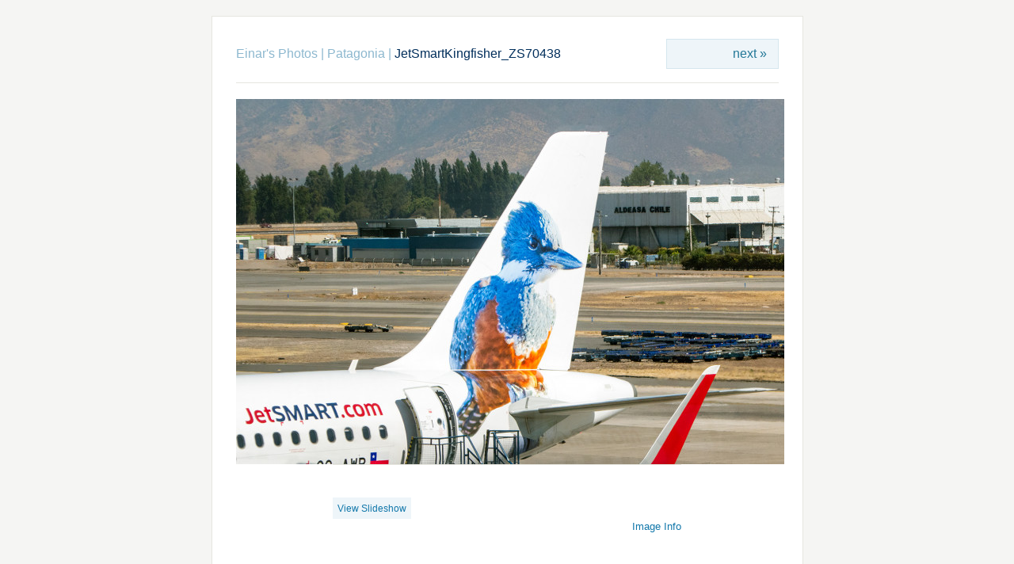

--- FILE ---
content_type: text/html; charset=UTF-8
request_url: https://wegall.net/zenphoto/Patagonia/JetSmartKingfisher_ZS70438.jpg.php
body_size: 1500
content:
<!DOCTYPE html>
<html lang="en-US">
	<head>
		<meta charset="UTF-8">
			<script src="/zenphoto/zp-core/js/jquery.min.js"></script>
	<script src="/zenphoto/zp-core/js/jquery-migrate.min.js"></script>
			<script	src="https://wegall.net/zenphoto/zp-core/zp-extensions/slideshow2/jquery.cycle2.min.js"></script>
		<script	src="https://wegall.net/zenphoto/zp-core/zp-extensions/slideshow2/jquery.cycle2.center.min.js"></script>
		<!-- effect plugins -->

		
		<!--[if lt IE 9]>
			<script	src="https://wegall.net/zenphoto/zp-core/zp-extensions/slideshow2/jquery.cycle2.ie-fade.min.js"></script>
		<![endif]-->

		
		
		
		<script	src="https://wegall.net/zenphoto/zp-core/zp-extensions/slideshow2/jquery.cycle2.carousel.min.js"></script>

		<!--  swipe with iOS fix -->
				<link rel="stylesheet" type="text/css" href="/zenphoto/zp-core/zp-extensions/slideshow2/slideshow2.css" />
		<!--[if lte IE 7]>
			<link rel="stylesheet" type="text/css" href="https://wegall.net/zenphoto/zp-core/zp-extensions/slideshow2/fonts/ie7.css" />
			<script	src="https://wegall.net/zenphoto/zp-core/zp-extensions/slideshow2/fonts/ie7.js"></script>
		<![endif]-->
				<title>JetSmartKingfisher_ZS70438 | Patagonia | Einar&#039;s Photos | Einar Gall&#039;s Photo Gallery</title>		<link rel="stylesheet" href="/zenphoto/themes/basiccanon3x2/styles/light.css" type="text/css" />
		<link rel="stylesheet" href="/zenphoto/themes/basiccanon3x2/common.css" type="text/css" />
					</head>
	<body>
				<div id="main">
			<div id="gallerytitle">
				<div class="imgnav">
											<div class="imgnext"><a href="/zenphoto/Patagonia/Mountain_ZS70470.jpg.php" title="Next Image">next »</a></div>
										</div>
				<h2>
					<span>
						<a href="/zenphoto/" title="Einar&#039;s Photos" class="galleryindexurl">Einar&#039;s Photos</a> | <a href="/zenphoto/Patagonia/" title="Patagonia">Patagonia</a><span class="aftertext"> | </span>					</span>
JetSmartKingfisher_ZS70438				</h2>
			</div>
			<!-- The Image -->
			<div id="image">
				<strong>
											<a href="/zenphoto/albums/Patagonia/JetSmartKingfisher_ZS70438.jpg" title="JetSmartKingfisher_ZS70438" class="fullimage">
							<img alt="JetSmartKingfisher_ZS70438" title="JetSmartKingfisher_ZS70438" loading="lazy" width="692" height="461" src="/zenphoto/cache/Patagonia/JetSmartKingfisher_ZS70438_692.jpg?cached=1704695178" />						</a>
										</strong>
			</div>
			<div id="narrow">
								<hr /><br />
									<form name="slideshow_" method="post"	action="/zenphoto/Patagonia/page/slideshow/">
												<input type="hidden" name="pagenr" value="1" />
						<input type="hidden" name="albumid" value="73" />
						<input type="hidden" name="numberofimages" value="53" />
						<input type="hidden" name="imagenumber" value="1" />
						<input type="hidden" name="imagefile" value="JetSmartKingfisher_ZS70438.jpg" />
												<a class="slideshowlink" id="slideshowlink_" 	href="javascript:document.slideshow_.submit()">View Slideshow</a>
											</form>
					 
 			<script> 
			$(document).ready(function () {
 				$(".metadata_toggle").click(function(event) { 
 					event.preventDefault(); $("#imagemetadata_data").toggle(); 
 				}); 
			});
 			</script> 
 					<span id="exif_link" class="metadata_title">
			<a href="#" class="metadata_toggle" title="Image Info">Image Info</a>
		</span>
			<div id="imagemetadata_data" style="display:none">
		<div id="imagemetadata">
			<table>
				<tr><td class="label">Camera Maker:</td><td class="value">Panasonic</td></tr>
<tr><td class="label">Camera Model:</td><td class="value">DMC-ZS100</td></tr>
<tr><td class="label">Shutter Speed:</td><td class="value">1/1250 sec</td></tr>
<tr><td class="label">Aperture:</td><td class="value">f/8</td></tr>
<tr><td class="label">ISO Sensitivity:</td><td class="value">400</td></tr>
<tr><td class="label">Focal Length:</td><td class="value">70.7 mm</td></tr>
<tr><td class="label">Lens Info:</td><td class="value">N/A</td></tr>
<tr><td class="label">Country/Primary Location Name:</td><td class="value">USA</td></tr>
			</table>
		</div>
	</div>
						<br class="clearall" />
									<br class="clearall" />

							</div>
		</div>
<div id="credit">
	<a href="/zenphoto/page/archive/"  title="Archive View">Archive View</a> |
	<a href="/zenphoto/page/contact/"  title="Contact us">Contact us</a> | Powered by <a href="https://www.zenphoto.org" target="_blank" rel="noopener noreferrer" title="The simpler media website CMS">Zenphoto</a></div>
	</body>
</html>

<!-- zenphoto version 1.6.1 -->
<!-- Zenphoto script processing end:0.1715 seconds -->
